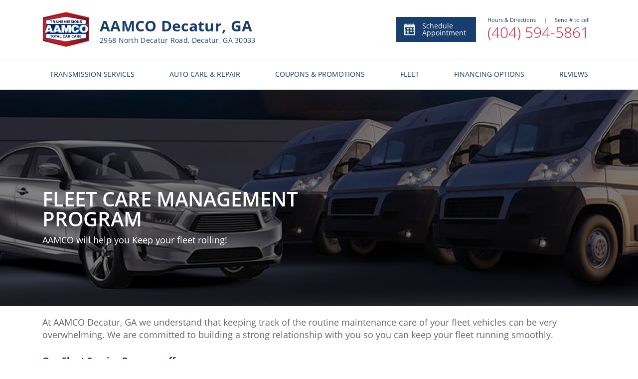

--- FILE ---
content_type: text/html; charset=utf-8
request_url: https://www.aamcodecaturga-north.com/Fleet-Services
body_size: 6887
content:



<!DOCTYPE html>
<html lang="en">
<head>

    <meta charset="utf-8" />
    <meta name="viewport" content="width=device-width, initial-scale=1.0, maximum-scale=5, user-scalable=1" />
        <!-- Google Tag Manager FOR ALL WEBSITES! -->
        <script>
            (function (w, d, s, l, i) {
                w[l] = w[l] || []; w[l].push({
                    'gtm.start':
                        new Date().getTime(), event: 'gtm.js'
                }); var f = d.getElementsByTagName(s)[0],
                    j = d.createElement(s), dl = l != 'dataLayer' ? '&l=' + l : ''; j.async = true; j.src =
                        'https://www.googletagmanager.com/gtm.js?id=' + i + dl; f.parentNode.insertBefore(j, f);
            })(window, document, 'script', 'dataLayer', 'GTM-56X5HZB');</script>
        <!-- End Google Tag Manager -->

    <link href="https://fonts.googleapis.com/css?family=Open+Sans:300,300i,400,400i,600,600i,700,700i,800,800i&display=swap" rel="stylesheet">

    <link rel="shortcut icon" href="/images/IconAAMCOnew.ico" />
    

    
        <link rel="stylesheet" href="/dist/vendor.css?v=5HNde5VzYVS4N9-mwRiTD0XwnORaAzGEP9dojE0kJls" />
        <link rel="stylesheet" href="/dist/shared.css?v=h32Td_KVubDgnYCGd2nfo7SeI_lIBUJ765naNQX6X-w" />
    
    
    
        <title>AAMCO Decatur, GA | Fleet Services</title>
        <meta name=description content="For all of your automotive Fleet services needs, come to AAMCO in Decatur, GA 30033." />
            <meta name="geo.region" content="US-GA" />
            <meta name="geo.placename" content="Decatur" />
            <meta name="geo.position" content="33.794209;-84.271279" />
    <link rel="canonical" href="https://www.aamcodecaturga-north.com/Fleet-Services" />



    <link href="/dist/content.css?v=nYldSdsVBIqq4HifOSrSI8zdQXoOsF1Gz9zBwm6ZG4U" rel="stylesheet" />
    <link href="/dist/content-legacy.css?v=RGHZCGCkqGbQl2gvOKr3M2_i8Z-UzZXropGExRZ0nA8" rel="stylesheet" />
    <link href="/dist/vendor.css?v=5HNde5VzYVS4N9-mwRiTD0XwnORaAzGEP9dojE0kJls" rel="stylesheet" />

    
        <!-- Global site tag (gtag.js) - Google Analytics -->
        <script async src="https://www.googletagmanager.com/gtag/js?id=UA-111732761-2"></script>
        <script>
            window.dataLayer = window.dataLayer || [];
            function gtag() { dataLayer.push(arguments); }
            gtag('js', new Date());
            ga('require', 'displayfeatures');
            gtag('config', 'UA-111732761-2');//global dealer MDI
           
        </script>
<!-- Specific site tag (gtag.js) - Google Analytics -->
            <script> gtag('config', 'UA-11664064-24');
			
        </script>
    <!-- Chat Bot -->
</head>

<body>
        <!-- Google Tag Manager (noscript) FOR ALL WEBSITES -->
        <noscript>
            <iframe src="https://www.googletagmanager.com/ns.html?id=GTM-56X5HZB" class="google-iframe"></iframe>
        </noscript>
        <!-- End Google Tag Manager (noscript) -->


    
<header id="main-header" class="header-wrapper ">
    <div class="heading-section hidden-xs">
        <div class="main-details">
            <a href="/" class="home-link">
                <img class="logo" src="/images/logo.png" alt="Logo" />
            </a>
            <div class="info">

                    <h3 class="title">AAMCO Decatur, GA</h3>
                    <h4 class="subtitle">2968 North Decatur Road, Decatur, GA 30033 </h4>
            </div>
        </div>
        <div class="service-details">
            <a class="appointment-btn" href="/Appointment-Scheduling">
                <div>
                    <img alt="Schedule Appointment" src="/images/header/appointment-calendar-svg.svg" />
                </div>
                Schedule Appointment
            </a>
            <section>
                <section id="info-panel"
                         data-address="2968 North Decatur Road, Decatur, GA 30033 "
                         data-hours="[&quot;Monday - Friday | 08:00 AM - 05:00 PM&quot;,&quot;Saturday - Sunday | Closed&quot;]"
                         data-remark=""></section>
                    <a class="service-phone" href="tel:4045945861">
                        (404) 594-5861
                    </a>
            </section>
        </div>
    </div>

    <div class="heading-section-mob">
        <div class="main-header">
                <div class="hamburger-btn">
                    <span></span>
                    <span></span>
                    <span></span>
                </div>

            <a href="/">
                <img class="logo" src="/images/logo.png" alt="Logo" />
            </a>

            <div class="header-mob-btn-wrap">
                <a href="/Appointment-Scheduling" class="calendar-btn header-mob-btn ">
                    <img src="/images/header/calendar-icon.svg" alt="calendar" />
                </a>
            </div>
        </div>
        <div class="main-header">
            <div class="main-header-wrap">
                <div class="location-info">
                    <h3 class="location-adress">AAMCO Decatur, GA</h3>
                    <p class="location-adress">2968 North Decatur Road, Decatur, GA 30033 </p>

                </div>


    <a href="tel:4045945861" class="phone-btn header-mob-btn call">
        <img src="/images/header/call.svg" alt="phone" />
        <span class="call-us">Call<br /> Now</span>
    </a>
             
            </div>
        </div>
    </div>
    



<nav class="header-menu">

    <ul class="menu-list">
        <li class="menu-item visible-xs-flex">
            <a href="/">
                HOME
            </a>
        </li>
            <li class="menu-item after-arr">
                <a class="mega-dropdown hidden-xs" href="/Transmission-Services-Auto-Care-and-Repair?service=1">
                    TRANSMISSION SERVICES
                </a>
                <span class="mega-dropdown visible-xs">
                    TRANSMISSION SERVICES
                </span>
                <div class="mega-menu-wrap">

                    <ul class="mega-menu row">
                        <li class="col-xs-12 col-sm-4 col-md-4 ">
                            <ul>
                                    <li>
                                        <a href="/Automatic-Transmission-Fluid-Service">
                                            Automatic Transmission Fluid Service
                                        </a>
                                    </li>
                                    <li>
                                        <a href="/Automatic-Transmission-Repair-and-Rebuilding">
                                            Automatic Transmission Repair and Rebuilding
                                        </a>
                                    </li>
                                    <li>
                                        <a href="/Manual-Transmission-Repair-and-Rebuilding">
                                            Manual Transmission Repair &amp; Rebuilding
                                        </a>
                                    </li>
                                    <li>
                                        <a href="/Transmission-Flush-Filter-Change-Service">
                                            Power Purge&#xAE; and Maintenance Services
                                        </a>
                                    </li>
                                <li class="visible-xs">
                                    <a style="font-weight:bold" href="/Transmission-Services-Auto-Care-and-Repair?service=1">
                                        View All Services
                                    </a>
                                </li>
                            </ul>
                        </li>
                        <li class="col-xs-12 col-sm-4 col-md-4 hidden-xs">
                            <ul>
                                <li>
                                    <a style="font-weight:bold" href="/Transmission-Services-Auto-Care-and-Repair?service=1">
                                        View All Services
                                    </a>
                                </li>
                            </ul>
                        </li>
                        <li class="hidden-xs col-sm-4 col-md-4 menu_pic">
                            <div class="mega-menu-img trans-background">

                            </div>
                        </li>
                    </ul>

                </div>
            </li>

            <li class="menu-item after-arr">
                <a class="mega-dropdown hidden-xs" href="/Transmission-Services-Auto-Care-and-Repair?service=2">
                    AUTO CARE & REPAIR
                </a>
                <span class="mega-dropdown visible-xs">
                    AUTO CARE & REPAIR
                </span>
                <div class="mega-menu-wrap">
                    <ul class="mega-menu row">
                        <li class="col-xs-12 col-sm-4 col-md-4">
                            <ul>
                                    <li>
                                        <a href="/Car-Air-Condition-Repair">
                                            Air Conditioning Services
                                        </a>
                                    </li>
                                    <li>
                                        <a href="/Air-Filter-Replacement">
                                            Air Filter Replacement
                                        </a>
                                    </li>
                                    <li>
                                        <a href="/Battery-Maintenance-and-Charging-Service">
                                            Battery Maintenance and Charging Service
                                        </a>
                                    </li>
                                    <li>
                                        <a href="/Belts-and-Hoses-Inspection">
                                            Belts and Hoses Inspection
                                        </a>
                                    </li>
                                <li class="visible-xs">
                                    <a style="font-weight:bold" href="/Transmission-Services-Auto-Care-and-Repair?service=2">
                                        View All Services
                                    </a>
                                </li>

                            </ul>
                        </li>
                        <li class="col-xs-12 col-sm-4 col-md-4 hidden-xs">
                            <ul>
                                    <li>
                                        <a href="/Brackets-and-Mounts">
                                            Brackets and Mounts
                                        </a>
                                    </li>
                                    <li>
                                        <a href="/Brake-Service-and-Repair">
                                            Brake Service and Repair
                                        </a>
                                    </li>
                                    <li>
                                        <a href="/Cabin-Air-Filter-Replacement">
                                            Cabin Air Filter Replacement
                                        </a>
                                    </li>
                                <li>
                                    <a style="font-weight:bold" href="/Transmission-Services-Auto-Care-and-Repair?service=2">
                                        View All Services
                                    </a>
                                </li>
                            </ul>
                        </li>
                        <li class="hidden-xs col-sm-4 col-md-4 menu_pic">
                            <div class="mega-menu-img fleet-background">

                            </div>
                        </li>
                    </ul>
                </div>
            </li>

        <li class="menu-item after-arr viewAll">
            <span class="mega-dropdown">
                MORE FROM US
            </span>
            <div class="mega-menu-wrap">
                <ul class="mega-menu row">
                    <li class="col-xs-12 col-sm-4 col-md-4">
                        <ul>
                                    <li class="viewAll">
                                        <a href="/Extended-Service-Contract">
                                            Extended Service Contract
                                        </a>
                                    </li>
                                    <li class="viewAll">
                                        <a href="/New-Car-Warranty">
                                            Required Car Maintenance &amp; New Car Warranty
                                        </a>
                                    </li>
                                    <li class="viewAll">
                                        <a href="/Transmission-Repairs-North-Decatur">
                                            Expert Transmission Repair Near North Decatur
                                        </a>
                                    </li>
                            <li class="viewAll">
                                <a href="/About-Us">
                                    About Us
                                </a>
                            </li>
                            <li class="viewAll">
                                <a href="http://www.aamco.com/Warranties/AAMCO-Warranties?request=MDI-IN" target="_blank" rel="noopener">
                                    AAMCO Coverage
                                </a>
                            </li>
                            <li class="viewAll">
                                <a href="http://www.aamco.com/Privacy-Policy?request=MDI-IN" target="_blank" rel="noopener">
                                    Privacy Policy
                                </a>
                        </ul>
                    </li>
                </ul>
            </div>
        </li>
       


            <li class="menu-item">
                <a href="/Special-Offers" class="mega-dropdown">
                    COUPONS & PROMOTIONS
                </a>
            </li>
            <li class="menu-item">
                <a class="mega-dropdown" href="/Fleet-Services">
                    FLEET
                </a>
            </li>
            <li class="menu-item">
                <a class="mega-dropdown" href="/Financing-Options">
                    FINANCING OPTIONS
                </a>
            </li>

            <li class="menu-item">
                <a class="mega-dropdown" href="/Reviews">
                    REVIEWS
                </a>
            </li>


    </ul>



    <div class="social-mob visible-xs-flex">
        <ul>
                <li>
                    <a href="https://www.facebook.com/AAMCO" target="_blank" rel="noopener">
                        <img src="/images/social/facebook.svg" class="facebook" alt="Facebook" />
                    </a>
                </li>
                <li>
                    <a href="https://twitter.com/aamco" target="_blank" rel="noopener">
                        <img src="/images/social/twitter.svg" class="twitter" alt="Twitter" />
                    </a>
                </li>
                <li>
                    <a href="https://www.youtube.com/user/AAMCOCarCare" target="_blank" rel="noopener">
                        <img src="/images/social/youtube.svg" class="youtube" alt="Youtube" />
                    </a>
                </li>
                <li>
                    <a href="https://www.aamcoblog.com/" target="_blank" rel="noopener">
                        <img src="/images/social/blog.svg" class="blog" alt="Blog" />
                    </a>
                </li>
        </ul>
    </div>
</nav>
</header>
    <div class="body-content ">
        
    <style>
        .content-wrapper
        .content-content-wrapper
        .content-content-body
        .left-content-body {
            width: 100%;
        }

        .content-wrapper
        .content-content-wrapper
        .content-content-body
        .right-content-body {
            width: 0px;
        }
    </style>
<section class="content-wrapper">
    

<section class="main-banner image-active" style="background-image: linear-gradient(rgba(0, 0, 0, 0.5), rgba(0, 0, 0, 0.5)), url(&#x27;/images/temp/baner/fleet-banner_2.jpg&#x27;)" title="">
    <section class="main-banner-content">
        <header>
            <h1>Fleet Care Management Program</h1>
            <p>AAMCO will help you Keep your fleet rolling!</p>
            <p class="banner-disclaim-text"></p>
        </header>
    </section>
</section>



    <section class="content-content-wrapper">
        <section class="content-content-body">
            <section class="left-content-body">
                <p>At AAMCO Decatur, GA we understand that keeping track of the routine maintenance care of your fleet vehicles can be very overwhelming. We are committed to building a strong relationship with you so you can keep your fleet running smoothly.</p>

                        <h3>Our Fleet Service Program offers:</h3>

                        <ul>
                            <li>Customized scheduled preventive maintenance.</li>
                            <li>General repairs by A.S.E. certified mechanics.</li>
                            <li>Transmission repairs.</li>
                            <li>Analyze fleet requirements.</li>
                            <li>Maintenance plan.</li>
                            <li>Customize contract pricing for all major services.</li>
                            <li>Nationwide Warranty.</li>
                        </ul>

                        <h3>Benefits:</h3>

                        <ul>
                            <li>Maximize fleet up-time.</li>
                            <li>Minimize Maintenance/Repair costs.</li>
                            <li>Extend vehicle service life.</li>
                            <li>Enhance vehicle safety.<br />
                            &nbsp;</li>
                        </ul>

                        <p>Call AAMCO Decatur, GA today to schedule your FREE Multi-point Inspection so we may assess your unique business needs to structure a fleet management plan for you. We accept national and local fleets, there is no business to big or too small. We are here to help keep your vehicle on the road.</p>

                        <h3>LIST OF AUTHORIZED AAMCO FLEET MANAGEMENT PARTNERS:</h3>

                        <ul>
                            <li>Allstate Leasing</li>
                            <li>ARI</li>
                            <li>ARI Canada</li>
                            <li>BBL Leasing</li>
                            <li>Corporate Claims Management</li>
                            <li>Corp Rate</li>
                            <li>Donlen Leasing</li>
                            <li>Emkay</li>
                            <li>Enterprise</li>
                            <li>Fleet Response</li>
                            <li>GE Fleet</li>
                            <li>Leasing Associates</li>
                            <li>Leaseplan USA</li>
                            <li>Merchants Leasing</li>
                            <li>Mike Albert Leasing</li>
                            <li>Motorlease Corp</li>
                            <li>Element Fleet Management</li>
                            <li>PHH Canada</li>
                            <li>Union Leasing</li>
                            <li>Voyager</li>
                            <li>Wheels/MAP</li>
                            <li>Wright Express (WEX)</li>
                        </ul>
                        
            </section>
            <section class="right-content-body">
            </section>
        </section>
        <section class="content-content-bottom">


<div class="two-thirds reviews-component carousel-component">
    <section class="content">
        <h3 class="title">
            CUSTOMER
            <br />
            REVIEWS
        </h3>

        <div class="body js-review-component" data-columns-amount="2"></div>
    </section>

    <a class="btn apply-btn-white left" href="/Reviews">
        View all reviews
    </a>
</div>
<div class="one-third high-light-component">
    <section class="content">
        <h3 class="title">Center<br>Highlights</h3>
                <div class="highlight">
                    <img style="height:25px" src="/images/shared/red-flag-icon.svg" alt="Alternate Text" />
                    <p>FREE Check Engine Light Check - with coupon</p>
                </div>
                <div class="highlight">
                    <img style="height:25px" src="/images/shared/red-flag-icon.svg" alt="Alternate Text" />
                    <p>External and Computer Diagnostic Services</p>
                </div>
                <div class="highlight">
                    <img style="height:25px" src="/images/shared/red-flag-icon.svg" alt="Alternate Text" />
                    <p>Specialists in Automatic, Manual, Front Wheel Drive, Overdrive and 4x4&#x27;s</p>
                </div>
                <div class="highlight">
                    <img style="height:25px" src="/images/shared/red-flag-icon.svg" alt="Alternate Text" />
                    <p>We Honor Most Extended Warranties</p>
                </div>
                <div class="highlight">
                    <img style="height:25px" src="/images/shared/red-flag-icon.svg" alt="Alternate Text" />
                    <p>Nationwide Coverage on All Transmission Services</p>
                </div>
                <div class="highlight">
                    <img style="height:25px" src="/images/shared/red-flag-icon.svg" alt="Alternate Text" />
                    <p>Financing Arranged on Approved Credit</p>
                </div>
                <div class="highlight">
                    <img style="height:25px" src="/images/shared/red-flag-icon.svg" alt="Alternate Text" />
                    <p>Most General Repair Services Available</p>
                </div>
                <div class="highlight">
                    <img style="height:25px" src="/images/shared/red-flag-icon.svg" alt="Alternate Text" />
                    <p>FREE Towing with Major Repair Service</p>
                </div>
    </section>
</div>        </section>
    </section>
</section>




    </div>
    <div class="footer-container ">
        
<div class="footer">
    <div class="container">
        <div class="main-footer">

            <div class="text-left footer-content hidden-xs">
                <div class="footer-logo">
                    <a href="/"><img class="logo" src="/images/logo.png" alt="Aamco"></a>
                        <a class="footer-phonenumber" href="tel:4045945861">(404) 594-5861</a>
                </div>
            </div>
            <div class="text-left footer-content hidden-xs  links-content">
                <h4>More From Us</h4>
                <ul class="list-unstyled footer-menu">

                    <li>

                                <a href="/Extended-Service-Contract">
                                    Extended Service Contract
                                </a>
                                <a href="/New-Car-Warranty">
                                    Required Car Maintenance &amp; New Car Warranty
                                </a>
                                <a href="/Transmission-Repairs-North-Decatur">
                                    Expert Transmission Repair Near North Decatur
                                </a>



                        <a href="/About-Us">
                            About Us
                        </a>
                        <a href="http://www.aamco.com/Warranties/AAMCO-Warranties?request=MDI-IN" target="_blank" rel="noopener" >
                            AAMCO Coverage
                        </a>
                        <a href="http://www.aamco.com/Privacy-Policy?request=MDI-IN" target="_blank" rel="noopener">
                            Privacy Policy
                        </a>
                    </li>

                </ul>
            </div>
            <div class="text-left footer-content hidden-xs  links-content">
                    <h4>Our Services</h4>
                    <ul class="list-unstyled footer-menu">
                            <li>
                                <a href="/Car-Air-Condition-Repair">
                                    Air Conditioning Services
                                </a>
                            </li>
                            <li>
                                <a href="/Air-Filter-Replacement">
                                    Air Filter Replacement
                                </a>
                            </li>
                            <li>
                                <a href="/Automatic-Transmission-Fluid-Service">
                                    Automatic Transmission Fluid Service
                                </a>
                            </li>
                            <li>
                                <a href="/Automatic-Transmission-Repair-and-Rebuilding">
                                    Automatic Transmission Repair and Rebuilding
                                </a>
                            </li>
                            <li>
                                <a href="/Battery-Maintenance-and-Charging-Service">
                                    Battery Maintenance and Charging Service
                                </a>
                            </li>
                            <li>
                                <a href="/Belts-and-Hoses-Inspection">
                                    Belts and Hoses Inspection
                                </a>
                            </li>
                            <li>
                                <a href="/Transmission-Services-Auto-Care-and-Repair">
                                    All Services
                                </a>
                            </li>
                    </ul>

            </div>
            <div class="text-left footer-content social-content">
                <div class="footer-content  hidden-xs">
                    <h4>Your local AAMCO Decatur, GA</h4>
                    <address>2968 North Decatur Road, Decatur, GA 30033 </address>
                </div>
                <div class="footer-content social-icon">
                    <h4 class="hidden-xs">Connect with us</h4>
                    <ul class="list-inline social-list">

                            <li>
                                <a href="https://www.facebook.com/AAMCO" target="_blank" rel="noopener">
                                    <img src="/images/social/facebook.svg" class="facebook" alt="Facebook" />
                                </a>
                            </li>
                            <li>
                                <a href="https://twitter.com/aamco" target="_blank" rel="noopener">
                                    <img src="/images/social/twitter.svg" class="twitter" alt="Twitter" />
                                </a>
                            </li>
                            <li>
                                <a href="https://www.youtube.com/user/AAMCOCarCare" target="_blank" rel="noopener">
                                    <img src="/images/social/youtube.svg" class="youtube" alt="Youtube" />
                                </a>
                            </li>
                            <li>
                                <a href="https://www.aamcoblog.com/" target="_blank" rel="noopener">
                                    <img src="/images/social/blog.svg" class="blog" alt="Blog" />
                                </a>
                            </li>
                    </ul>
                </div>
            </div>
        </div>
    </div>

    <div class="container info_footer footer_center">
        <p>
            Content and images on this website may not  be reproduced without explicit permission. Please contact <a href="http://www.pwmedia.com/" target="_blank" rel="noopener">PW Media</a> for additional details.
            All rights reserved. Copyright © 2026 AAMCO Transmissions Inc.
        </p>
    </div>
    <div class="sub-footer">
        <div class="container footer_center">
            <a href="http://www.pwmedia.com/" target="_blank" rel="noopener" class="logo_link "><img class="logo" src="/images/MDI-logo.png" height="30" width="30" alt="Aamco"></a>
            <div class="wrap">
                <div class="platform">Platform by PW Media</h6>
            </div>
        </div>
    </div>
</div>
    </div>



    <script src="/dist/vendor.js?v=XsFOeLKb2qz4E3GEEs0iKkafqCqqMOF-0tdH0oCyLaI"></script>
    <script src="/dist/shared.js?v=z1r8XkcSGC1je1xKLxrwxBx5fz6mcVkWlcFdzS60Qpo"></script>

    
    <script src="/dist/content.js?v=jaQM-BqLugFmZRnc-NlrIxTy7pdZd_enOXGak4S-60E"></script>

</body>
</html>

--- FILE ---
content_type: text/css
request_url: https://www.aamcodecaturga-north.com/dist/content.css?v=nYldSdsVBIqq4HifOSrSI8zdQXoOsF1Gz9zBwm6ZG4U
body_size: 4346
content:
.reviews-component .review-icon{margin-bottom:30px;height:50px}.reviews-component .rating .rating-item{display:inline-block;margin-right:2px}.reviews-component .text{display:-webkit-box;text-overflow:"";overflow:hidden;max-height:5.6em}.reviews-component .text,.reviews-component .textExpanded{color:#173e6e;font-size:16px;-webkit-line-clamp:4;-webkit-box-orient:vertical}.reviews-component .textExpanded{display:block;overflow:auto;max-height:16em}.reviews-component .readMoreSection{margin-bottom:15px}.reviews-component .readMoreSection a{color:red}.reviews-component .review-info{font-size:14px}.reviews-component .review-info .reviewer-name{font-weight:600;color:#173e6e;font-size:16px}.reviews-component .review-info .car-info,.reviews-component .review-info .review-date{color:#999;line-height:1.7}@media (min-width:768px){.reviews-component.three-thirds .content .review-item,.reviews-component.two-thirds .content .review-item{padding-left:30px}.reviews-component.three-thirds .content .review-item .text,.reviews-component.two-thirds .content .review-item .text{height:5.7em;display:-webkit-box;-webkit-line-clamp:4;text-overflow:ellipsis;overflow:hidden!important;-webkit-box-orient:vertical}.reviews-component.two-thirds .content .review-item{max-width:250px}.reviews-component.three-thirds .content .review-item{max-width:300px}}@media (max-width:767px){.reviews-component .body.js-review-component{padding:30px 25px;border:1px solid #ccc;-webkit-box-flex:1;-ms-flex-positive:1;flex-grow:1;min-height:330px}.reviews-component .body.js-review-component .carousel{display:block}.reviews-component .body.js-review-component .carousel .slick-arrow{height:20px}.reviews-component .body.js-review-component .carousel .slick-arrow.slick-prev{left:-20px}.reviews-component .body.js-review-component .carousel .slick-arrow.slick-next{right:-20px}.reviews-component .body.js-review-component .carousel .slick-list{position:relative;width:100%}.reviews-component .body.js-review-component .carousel .slick-list .review-item{padding-left:10px;padding-right:10px}}.carousel-component{padding:55px 30px 25px;display:-webkit-box;display:-ms-flexbox;display:flex;-webkit-box-orient:vertical;-webkit-box-direction:normal;-ms-flex-direction:column;flex-direction:column;-webkit-box-align:center;-ms-flex-align:center;align-items:center}.carousel-component .content{max-width:275px;width:100%;-webkit-box-flex:1;-ms-flex-positive:1;flex-grow:1}.carousel-component .content .body{min-height:0;min-width:0}.carousel-component .carousel{display:-webkit-box;display:-ms-flexbox;display:flex;-webkit-box-orient:vertical;-webkit-box-direction:normal;-ms-flex-direction:column;flex-direction:column;-webkit-box-flex:1;-ms-flex-positive:1;flex-grow:1}.carousel-component .carousel .unslicked>div:not(:first-child){display:none}.carousel-component .carousel .slick-slider{-webkit-box-flex:0.75;-ms-flex-positive:0.75;flex-grow:0.75}.carousel-component .carousel .slick-slider .slick-list{position:absolute;width:100%}.carousel-component .carousel .slick-slider .slick-arrow{height:30px}.carousel-component .carousel .slick-slider .slick-arrow.slick-disabled{opacity:.2;cursor:not-allowed}@media (min-width:768px){.carousel-component.three-thirds,.carousel-component.two-thirds{padding-left:60px;padding-right:60px}.carousel-component.three-thirds .content,.carousel-component.two-thirds .content{width:100%;display:-webkit-box;display:-ms-flexbox;display:flex;-webkit-box-orient:vertical;-webkit-box-direction:normal;-ms-flex-direction:column;flex-direction:column}.carousel-component.three-thirds .content .body,.carousel-component.two-thirds .content .body{display:-webkit-box;display:-ms-flexbox;display:flex;-webkit-box-orient:vertical;-webkit-box-direction:normal;-ms-flex-direction:column;flex-direction:column;-webkit-box-flex:1;-ms-flex-positive:1;flex-grow:1}.carousel-component.two-thirds .content{max-width:675px}.carousel-component.three-thirds .content{max-width:975px}}@media (min-width:768px) and (max-width:992px){.carousel-component{padding-left:20px;padding-right:20px;padding-top:45px}.carousel-component.three-thirds,.carousel-component.two-thirds{padding-left:30px;padding-right:30px}.carousel-component .carousel .slick-slider .slick-arrow{height:20px}.carousel-component .carousel .slick-slider .slick-arrow.slick-prev{left:-10px}.carousel-component .carousel .slick-slider .slick-arrow.slick-next{right:-10px}}@media (max-width:768px){.carousel-component{padding-top:25px;padding-left:20px;padding-right:20px}.carousel-component .content{max-width:100%;display:-webkit-box;display:-ms-flexbox;display:flex;-webkit-box-orient:vertical;-webkit-box-direction:normal;-ms-flex-direction:column;flex-direction:column}}.busy-indicator .loader{color:#173e6e;font-size:55px;overflow:hidden;width:1em;height:1em;border-radius:50%;margin:72px auto;position:relative;-webkit-transform:translateZ(0);transform:translateZ(0);-webkit-animation:load6 1.7s infinite ease,round 1.7s infinite ease;animation:load6 1.7s infinite ease,round 1.7s infinite ease}@-webkit-keyframes load6{0%{-webkit-box-shadow:0 -.83em 0 -.4em,0 -.83em 0 -.42em,0 -.83em 0 -.44em,0 -.83em 0 -.46em,0 -.83em 0 -.477em;box-shadow:0 -.83em 0 -.4em,0 -.83em 0 -.42em,0 -.83em 0 -.44em,0 -.83em 0 -.46em,0 -.83em 0 -.477em}5%,95%{-webkit-box-shadow:0 -.83em 0 -.4em,0 -.83em 0 -.42em,0 -.83em 0 -.44em,0 -.83em 0 -.46em,0 -.83em 0 -.477em;box-shadow:0 -.83em 0 -.4em,0 -.83em 0 -.42em,0 -.83em 0 -.44em,0 -.83em 0 -.46em,0 -.83em 0 -.477em}10%,59%{-webkit-box-shadow:0 -.83em 0 -.4em,-.087em -.825em 0 -.42em,-.173em -.812em 0 -.44em,-.256em -.789em 0 -.46em,-.297em -.775em 0 -.477em;box-shadow:0 -.83em 0 -.4em,-.087em -.825em 0 -.42em,-.173em -.812em 0 -.44em,-.256em -.789em 0 -.46em,-.297em -.775em 0 -.477em}20%{-webkit-box-shadow:0 -.83em 0 -.4em,-.338em -.758em 0 -.42em,-.555em -.617em 0 -.44em,-.671em -.488em 0 -.46em,-.749em -.34em 0 -.477em;box-shadow:0 -.83em 0 -.4em,-.338em -.758em 0 -.42em,-.555em -.617em 0 -.44em,-.671em -.488em 0 -.46em,-.749em -.34em 0 -.477em}38%{-webkit-box-shadow:0 -.83em 0 -.4em,-.377em -.74em 0 -.42em,-.645em -.522em 0 -.44em,-.775em -.297em 0 -.46em,-.82em -.09em 0 -.477em;box-shadow:0 -.83em 0 -.4em,-.377em -.74em 0 -.42em,-.645em -.522em 0 -.44em,-.775em -.297em 0 -.46em,-.82em -.09em 0 -.477em}to{-webkit-box-shadow:0 -.83em 0 -.4em,0 -.83em 0 -.42em,0 -.83em 0 -.44em,0 -.83em 0 -.46em,0 -.83em 0 -.477em;box-shadow:0 -.83em 0 -.4em,0 -.83em 0 -.42em,0 -.83em 0 -.44em,0 -.83em 0 -.46em,0 -.83em 0 -.477em}}@keyframes load6{0%{-webkit-box-shadow:0 -.83em 0 -.4em,0 -.83em 0 -.42em,0 -.83em 0 -.44em,0 -.83em 0 -.46em,0 -.83em 0 -.477em;box-shadow:0 -.83em 0 -.4em,0 -.83em 0 -.42em,0 -.83em 0 -.44em,0 -.83em 0 -.46em,0 -.83em 0 -.477em}5%,95%{-webkit-box-shadow:0 -.83em 0 -.4em,0 -.83em 0 -.42em,0 -.83em 0 -.44em,0 -.83em 0 -.46em,0 -.83em 0 -.477em;box-shadow:0 -.83em 0 -.4em,0 -.83em 0 -.42em,0 -.83em 0 -.44em,0 -.83em 0 -.46em,0 -.83em 0 -.477em}10%,59%{-webkit-box-shadow:0 -.83em 0 -.4em,-.087em -.825em 0 -.42em,-.173em -.812em 0 -.44em,-.256em -.789em 0 -.46em,-.297em -.775em 0 -.477em;box-shadow:0 -.83em 0 -.4em,-.087em -.825em 0 -.42em,-.173em -.812em 0 -.44em,-.256em -.789em 0 -.46em,-.297em -.775em 0 -.477em}20%{-webkit-box-shadow:0 -.83em 0 -.4em,-.338em -.758em 0 -.42em,-.555em -.617em 0 -.44em,-.671em -.488em 0 -.46em,-.749em -.34em 0 -.477em;box-shadow:0 -.83em 0 -.4em,-.338em -.758em 0 -.42em,-.555em -.617em 0 -.44em,-.671em -.488em 0 -.46em,-.749em -.34em 0 -.477em}38%{-webkit-box-shadow:0 -.83em 0 -.4em,-.377em -.74em 0 -.42em,-.645em -.522em 0 -.44em,-.775em -.297em 0 -.46em,-.82em -.09em 0 -.477em;box-shadow:0 -.83em 0 -.4em,-.377em -.74em 0 -.42em,-.645em -.522em 0 -.44em,-.775em -.297em 0 -.46em,-.82em -.09em 0 -.477em}to{-webkit-box-shadow:0 -.83em 0 -.4em,0 -.83em 0 -.42em,0 -.83em 0 -.44em,0 -.83em 0 -.46em,0 -.83em 0 -.477em;box-shadow:0 -.83em 0 -.4em,0 -.83em 0 -.42em,0 -.83em 0 -.44em,0 -.83em 0 -.46em,0 -.83em 0 -.477em}}@-webkit-keyframes round{0%{-webkit-transform:rotate(0deg);transform:rotate(0deg)}to{-webkit-transform:rotate(1turn);transform:rotate(1turn)}}@keyframes round{0%{-webkit-transform:rotate(0deg);transform:rotate(0deg)}to{-webkit-transform:rotate(1turn);transform:rotate(1turn)}}.location-component{display:-webkit-box;display:-ms-flexbox;display:flex}.location-component .map{-ms-flex-preferred-size:65%;flex-basis:65%}.location-component .map .map-container{width:100%;height:100%}.location-component .map .map-container .marker{margin-top:-60px;margin-left:-12px}.location-component .js-direction-form{margin-bottom:30px}.location-component section.main-info{margin-bottom:10px}.location-component section.heading-row{display:-webkit-box;display:-ms-flexbox;display:flex;-webkit-box-align:center;-ms-flex-align:center;align-items:center;margin-bottom:10px}.location-component section.heading-row .dealer-image{margin-right:10px;border-radius:50%;width:auto;height:90px}.location-component section.heading-row .dealer-image-logo{margin-right:10px;height:65px}.location-component section.heading-row .reviews-link{font-size:13px;color:#173e6e;text-decoration:underline}.location-component .info{display:-webkit-box;display:-ms-flexbox;display:flex;-webkit-box-orient:vertical;-webkit-box-direction:normal;-ms-flex-direction:column;flex-direction:column;-ms-flex-preferred-size:35%;flex-basis:35%;padding:20px 30px;color:#173e6e}.location-component .info .heading-section{width:100%}.location-component .info .heading-section .title{overflow:unset}.location-component .info .title{width:100%;margin:10px 0;padding-bottom:0;margin-bottom:5px;line-height:1;text-overflow:ellipsis;overflow:hidden;-webkit-box-orient:vertical}.location-component .info .address{display:-webkit-box;display:-ms-flexbox;display:flex;-webkit-box-pack:justify;-ms-flex-pack:justify;justify-content:space-between;-webkit-box-align:center;-ms-flex-align:center;align-items:center}.location-component .info .address .location-btn{text-align:center}.location-component .info .address .location-btn img{width:35px;height:35px}.location-component .info .address .location-btn p{color:#ee4438;font-size:11px}.location-component .info .subtitle,.location-component .info address{font-size:13px;line-height:1.21}.location-component .info section.address{margin-bottom:10px}.location-component .info section.address .title{font-size:18px}.location-component .info section.opening-hours{margin-bottom:15px}.location-component .info section.opening-hours .title{font-size:18px;margin-bottom:15px}.location-component .info section.opening-hours section.days{font-weight:600;color:#173e6e;margin-bottom:5px}.location-component .info section.opening-hours section.days p{margin:0}.location-component .info section.opening-hours .remark{color:#999;font-size:12px;display:inline-block;line-height:1.17}.location-component .info .shedule-appointment-btn{max-width:250px;cursor:pointer;display:-webkit-box;display:-ms-flexbox;display:flex;-webkit-box-pack:center;-ms-flex-pack:center;justify-content:center}.location-component .info .shedule-appointment-btn:hover{background-color:#1e508e;color:#fff}.location-component .info .shedule-appointment-btn .icon{margin-top:-3px;margin-right:10px}.location-component .info .payment-list .payment-item{display:inline-block;width:45px;padding-bottom:5px}.location-component.two-thirds{-webkit-box-orient:vertical;-webkit-box-direction:normal;-ms-flex-direction:column;flex-direction:column;padding:25px}.location-component.two-thirds .heading-row{display:-webkit-box;display:-ms-flexbox;display:flex;-webkit-box-align:center;-ms-flex-align:center;align-items:center}.location-component.two-thirds .heading-row .dealer-image,.location-component.two-thirds .heading-row .dealer-image-logo{margin-right:20px}.location-component.two-thirds .heading-row .title{margin-bottom:5px;padding-bottom:0}.location-component.two-thirds .heading-row .subtitle{display:block;margin-bottom:10px}.location-component.two-thirds .body{display:-webkit-box;display:-ms-flexbox;display:flex;-webkit-box-flex:1;-ms-flex-positive:1;flex-grow:1}.location-component.two-thirds .body .info{-ms-flex-preferred-size:50%;flex-basis:50%;padding-top:0;padding-bottom:0}.location-component.two-thirds .body .info .address{margin-bottom:15px}.location-component.two-thirds .body .info .address address{margin-bottom:0}.location-component.two-thirds .body .info .directions-form{margin-bottom:15px}.location-component.two-thirds .body .map{-ms-flex-preferred-size:calc(50% + 25px);flex-basis:calc(50% + 25px);margin:-25px -25px -25px 0}@media (max-width:991px){.location-component .info{padding-left:20px;padding-right:20px;padding-top:25px}.location-component .info section.address{margin-bottom:0}.location-component .info section.directions-form{margin-bottom:20px;max-width:100%}.location-component.two-thirds{padding-left:0;padding-right:0}.location-component.two-thirds .heading-row{display:-webkit-box;display:-ms-flexbox;display:flex;-ms-flex-preferred-size:115px;flex-basis:115px}.location-component.two-thirds .body .info{display:block;-ms-flex-preferred-size:100%;flex-basis:100%}}@media (max-width:767px){.location-component .info{-ms-flex-preferred-size:100%;flex-basis:100%}.location-component .info .shedule-appointment-btn,.location-component .info section.directions-form{max-width:100%}.location-component .address>section{max-width:200px}.location-component .title{font-size:22px}.location-component .dealer-image{width:70px}.location-component .dealer-image-logo{height:65px}.location-component .map{-ms-flex-preferred-size:0;flex-basis:0}}.a-input{width:100%;border-radius:0;border:1px solid #ccc;outline:none;padding:12px;font-size:14px;margin-right:0;max-width:100%;margin-bottom:10px;resize:none;-webkit-transition:border-color .8s cubic-bezier(.19,1,.22,1);transition:border-color .8s cubic-bezier(.19,1,.22,1);height:43px;margin-right:10px}.a-input.invalid{border:1px solid #d0011b}.a-input.invalid::-webkit-input-placeholder{color:#d0011b!important}.a-input.invalid::-webkit-input-placeholder,.a-input.invalid::placeholder{color:#d0011b!important}.a-input.half{width:50%}.a-input.w-80px{width:80px}.a-input.grow-1{-webkit-box-flex:1;-ms-flex-positive:1;flex-grow:1;-ms-flex-preferred-size:0;flex-basis:0}textarea.a-input{height:120px}.phone-input.a-input{display:-webkit-box;display:-ms-flexbox;display:flex;padding-top:0;padding-bottom:0;-webkit-box-align:center;-ms-flex-align:center;align-items:center}.phone-input.a-input input{border:none;outline:none;padding:0 9px}.phone-input.a-input .prefix{width:50px;border-right:1px solid #173e6e}.call-form-component{padding:56px 30px 30px}.call-form-component .centered-section{-ms-flex-direction:column;flex-direction:column;-webkit-box-pack:center;-ms-flex-pack:center;justify-content:center;-ms-flex-line-pack:center;align-content:center;text-align:center}.call-form-component .centered-section,.call-form-component .content{height:100%;display:-webkit-box;display:-ms-flexbox;display:flex;-webkit-box-orient:vertical;-webkit-box-direction:normal}.call-form-component .content{-ms-flex-direction:column;flex-direction:column}.call-form-component .content .title{padding-bottom:0;margin-bottom:25px}.call-form-component .content .text{margin-bottom:25px}.call-form-component .content .js-callform-component{display:-webkit-box;display:-ms-flexbox;display:flex;-webkit-box-flex:1;-ms-flex-positive:1;flex-grow:1}.call-form-component .content .js-callform-component .call-form .apply-btn-white{margin-top:30px}.call-form-component .content .js-callform-component .call-form fieldset input{margin-bottom:25px}.call-form-component .content .js-callform-component .call-form fieldset .recaptcha-widget{-webkit-transform:scale(1.11);transform:scale(1.11);-webkit-transform-origin:0;transform-origin:0}@media (max-width:992px) and (min-width:768px){.call-form-component .apply-btn-white{margin-top:30px}.call-form-component .recaptcha-widget{-webkit-transform:scale(1.08);transform:scale(1.08);-webkit-transform-origin:0;transform-origin:0}}@media (max-width:767px){.call-form-component{padding:23px}.call-form-component .content .js-callform-component .call-form fieldset input,.call-form-component .content .text,.call-form-component .content .title{margin-bottom:20px}.call-form-component .content .js-callform-component .call-form fieldset .apply-btn-white{margin-top:30px}.call-form-component .content .js-callform-component .call-form fieldset .recaptcha-widget{-webkit-transform:scale(1.08);transform:scale(1.08);-webkit-transform-origin:0;transform-origin:0}}.high-light-component{padding:55px 20px 0 55px;border:1px solid #ddd;overflow:overlay}.high-light-component .title{margin-bottom:0;padding-bottom:25px}.high-light-component .highlight{display:-webkit-box;display:-ms-flexbox;display:flex;-webkit-box-align:start;-ms-flex-align:start;align-items:flex-start;margin-bottom:2px;font-weight:700;color:#173e6e}.high-light-component .highlight img{margin-right:25px}@media (min-width:768px) and (max-width:992px){.high-light-component{padding:55px 20px 25px}}@media (max-width:768px){.high-light-component{padding:23px 23px 18px}}.high-light-component.three-thirds{overflow:overlay;padding:60px}.high-light-component.three-thirds .title{padding-bottom:70px}.high-light-component.three-thirds .highlights-list{display:-webkit-box;display:-ms-flexbox;display:flex;-ms-flex-wrap:wrap;flex-wrap:wrap;width:100%}.high-light-component.three-thirds .highlights-list .highlight{-ms-flex-preferred-size:33%;flex-basis:33%;padding-left:35px;margin-bottom:30px}@media (min-width:768px) and (max-width:992px){.high-light-component.three-thirds{padding:55px 20px}}@media (max-width:768px){.high-light-component.three-thirds{padding:25px 20px}.high-light-component.three-thirds .title{padding-bottom:20px}.high-light-component.three-thirds .highlights-list{display:block}.high-light-component.three-thirds .highlights-list .highlight{padding-left:0;-ms-flex-preferred-size:100%;flex-basis:100%;margin-bottom:10px}}.content-wrapper{width:100%;display:-webkit-box;display:-ms-flexbox;display:flex;-webkit-box-orient:vertical;-webkit-box-direction:normal;-ms-flex-direction:column;flex-direction:column;-webkit-box-align:center;-ms-flex-align:center;align-items:center;position:relative}.content-wrapper section.main-banner{position:absolute;top:0;left:0;z-index:-1}.content-wrapper .title{font-size:30px;font-weight:700;text-transform:uppercase;padding-bottom:5px;color:#173e6e;margin-top:0;margin-bottom:25px}.content-wrapper .content-content-wrapper{display:-webkit-box;display:-ms-flexbox;display:flex;-webkit-box-orient:vertical;-webkit-box-direction:normal;-ms-flex-direction:column;flex-direction:column;width:100%;max-width:1200px;padding:270px 45px 1px;color:#173e6e}.content-wrapper .content-content-wrapper .content-content-body{display:-webkit-box;display:-ms-flexbox;display:flex;margin-bottom:60px}.content-wrapper .content-content-wrapper .content-content-body .left-content-body{padding-top:250px;padding-right:30px;color:#666;font-size:18px;width:calc(100% - 320px)}.content-wrapper .content-content-wrapper .content-content-body .left-content-body h3{margin-bottom:15px;margin-top:20px;font-size:18px;font-weight:700;color:#173e6e}.content-wrapper .content-content-wrapper .content-content-body .left-content-body p,.content-wrapper .content-content-wrapper .content-content-body .left-content-body ul{margin-bottom:30px}.content-wrapper .content-content-wrapper .content-content-body .left-content-body ul li{padding-left:30px;position:relative}.content-wrapper .content-content-wrapper .content-content-body .left-content-body ul li:before{content:"";width:10px;height:10px;position:absolute;left:0;top:12px;-webkit-transform:translateY(-50%);transform:translateY(-50%);border-radius:50%;background-color:#173e6e}.content-wrapper .content-content-wrapper .content-content-body .right-content-body{width:320px;display:-webkit-box;display:-ms-flexbox;display:flex;-webkit-box-orient:vertical;-webkit-box-direction:normal;-ms-flex-direction:column;flex-direction:column;background-color:#fff}.content-wrapper .content-content-wrapper .content-content-body .right-content-body .location-component{display:block;-ms-flex-preferred-size:auto;flex-basis:auto;border:1px solid #ddd;margin-bottom:30px}.content-wrapper .content-content-wrapper .content-content-body .right-content-body .location-component .info{height:100%}.content-wrapper .content-content-wrapper .content-content-body .right-content-body .location-component .info .title{font-size:22px;text-overflow:ellipsis;-webkit-box-orient:vertical;width:100%}.content-wrapper .content-content-wrapper .content-content-body .right-content-body .call-form-component{display:block;-ms-flex-preferred-size:auto;flex-basis:auto;border:1px solid #ddd}.content-wrapper .content-content-wrapper .content-content-body .right-content-body .call-form-component .content .js-callform-component .call-form fieldset .recaptcha-widget{width:250px;-webkit-transform:scale(.85);transform:scale(.85)}.content-wrapper .content-content-wrapper .content-content-bottom{display:-webkit-box;display:-ms-flexbox;display:flex;-webkit-box-pack:justify;-ms-flex-pack:justify;justify-content:space-between;width:100%}.content-wrapper .content-content-wrapper .content-content-bottom .high-light-component,.content-wrapper .content-content-wrapper .content-content-bottom .reviews-component{border:1px solid #ddd;overflow:overlay}.content-wrapper .content-content-wrapper .content-content-bottom .reviews-component{-ms-flex-preferred-size:66%;flex-basis:66%}@media (min-width:768px) and (max-width:991px){.content-wrapper .title{font-size:22px}.content-wrapper .content-content-wrapper{padding:270px 20px 1px}}@media (max-width:767px){.content-wrapper .title{margin:0}.content-wrapper section.main-banner{position:static}.content-wrapper .content-content-wrapper{padding:15px}.content-wrapper .content-content-wrapper .content-content-body{-webkit-box-orient:vertical;-webkit-box-direction:normal;-ms-flex-direction:column;flex-direction:column}.content-wrapper .content-content-wrapper .content-content-body .left-content-body{padding:0 20px;font-size:14px;width:100%}.content-wrapper .content-content-wrapper .content-content-body .left-content-body h3{font-size:14px}.content-wrapper .content-content-wrapper .content-content-body .left-content-body ul li{padding-left:20px}.content-wrapper .content-content-wrapper .content-content-body .right-content-body{width:100%}.content-wrapper .content-content-wrapper .content-content-bottom{-webkit-box-orient:vertical;-webkit-box-direction:reverse;-ms-flex-direction:column-reverse;flex-direction:column-reverse}}

--- FILE ---
content_type: image/svg+xml
request_url: https://www.aamcodecaturga-north.com/images/header/appointment-calendar-svg.svg
body_size: 838
content:
<?xml version="1.0" encoding="UTF-8"?>
<svg width="23px" height="24px" viewBox="0 0 23 24" version="1.1" xmlns="http://www.w3.org/2000/svg" xmlns:xlink="http://www.w3.org/1999/xlink">
    <title>appointment-calendar</title>
    <g id="Page-1" stroke="none" stroke-width="1" fill="none" fill-rule="evenodd">
        <image id="appointment-calendar" x="0" y="0" width="23" height="24" xlink:href="[data-uri]"></image>
    </g>
</svg>

--- FILE ---
content_type: image/svg+xml
request_url: https://www.aamcodecaturga-north.com/images/shared/Carousel/next-arrow.svg
body_size: -53
content:
<svg xmlns="http://www.w3.org/2000/svg" width="16" height="30" viewBox="0 0 16 30">
    <path fill="#173E6E" fill-rule="evenodd" stroke="#000" d="M1.108 1.12L1 1.23 14.432 14.71c.16.107.16.374 0 .534L1 28.677l.108.106c.16.161.376.161.536 0l13.59-13.538c.16-.16.16-.427 0-.534L1.643 1.12a.36.36 0 0 0-.536 0z"/>
</svg>
